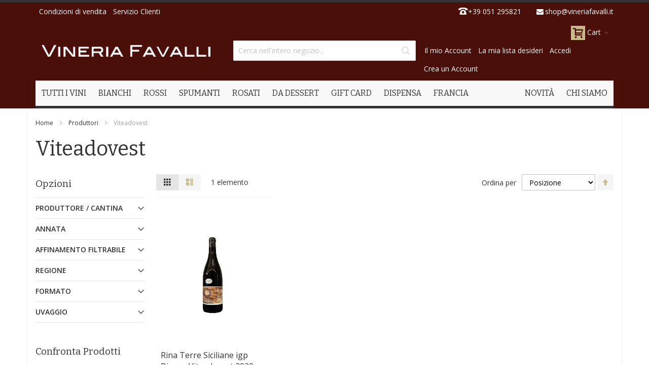

--- FILE ---
content_type: application/javascript
request_url: https://www.vineriafavalli.it/pub/static/version1746516649/frontend/Infortis/ultimo/it_IT/Infortis_Infortis/js/jquery/jquery.uaccordion.min.js
body_size: 275
content:
/**
 * @author			Infortis. Based on script by Jan Jarfalk (http://www.unwrongest.com)
 * @copyright		Copyright (c) 2014 Infortis
 */
(function(b){b.fn.extend({uaccordion:function(n,p,q){return this.each(function(){function g(c,s,g){var f=b(c),e=f.parent(h),m=f.siblings(d);_speed=!0===g?0:t;e.siblings().removeClass(k).children(d).slideUp(_speed,function(){var a=e.offset().top,c=b(window).scrollTop();a<c&&b("html, body").animate({scrollTop:a},400,"easeOutCubic")});if(0<m.length)m[s||l](_speed,function(){"block"===m.css("display")?f.parentsUntil(a,h).addClass(k):e.removeClass(k);f.parentsUntil(a,d).show()});else f.parentsUntil(a,h).addClass(k),
f.parentsUntil(a,d).show()}var a=b(this),k="item-active",l="slideToggle",t=200,h="li",d="ul, div",r="ul, li>div",e=".opener";"undefined"!==typeof n&&(r=d=n);"undefined"!==typeof p&&(e=p);"undefined"!==typeof q&&(h=q);if(a.data("accordiated"))return!1;a.data("accordiated",!0);a.find(r).hide();a.on("click",e,function(){g(this,l)});a.activateCurrent=function(){var c=a.find(h+".current")[0];if(c){var d=b(c).children(e)[0];d?g(d,l,!0):(c=b(c).children("*")[0])&&g(c,l,!0)}};a.activateCurrent()})}})})(jQuery);
jQuery(function(b){b(".uaccordion").uaccordion()});

--- FILE ---
content_type: application/javascript; charset=utf-8
request_url: https://cs.iubenda.com/cookie-solution/confs/js/67105304.js
body_size: -239
content:
_iub.csRC = { consentDatabasePublicKey: 'QXKVxkMXfoAukvQW4WzAHgVl5hh69kUv', showBranding: false, publicId: '9b78c6a4-6db6-11ee-8bfc-5ad8d8c564c0', floatingGroup: false };
_iub.csEnabled = true;
_iub.csPurposes = [4,7,2,3,1,5];
_iub.cpUpd = 1710953129;
_iub.csT = 0.025;
_iub.googleConsentModeV2 = true;
_iub.totalNumberOfProviders = 12;
